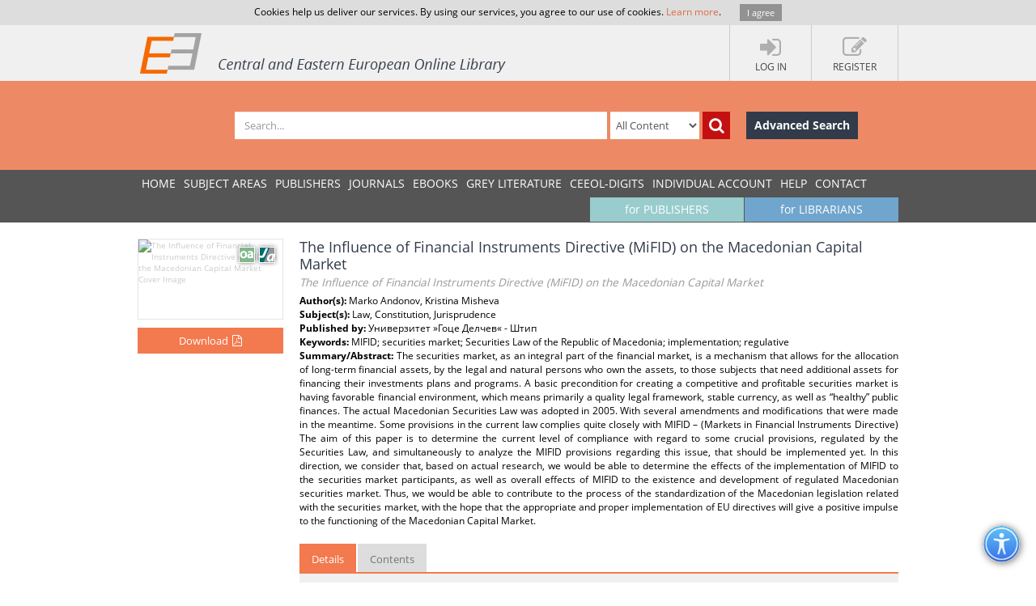

--- FILE ---
content_type: text/html; charset=utf-8
request_url: https://www.ceeol.com/search/article-detail?id=26569
body_size: 7883
content:
<!DOCTYPE html>
<html lang="en">
<head>
    <meta http-equiv="Content-Type" content="text/html; charset=utf-8" />
    <title>CEEOL - Article Detail</title>
    <meta http-equiv="X-UA-Compatible" content="IE=edge,chrome=1" />
    <meta content="width=device-width, initial-scale=1.0" name="viewport" />
    <meta name="MobileOptimized" content="320" />
    <meta name="Copyright" content="Questa Soft" />
    <meta name="Description" content="Central and Eastern European Online Library - CEE journals, documents, articles, periodicals, books available online for download, Zeitschrfitendatenbank, Online Zeitschriften, Online Zeitschriftendatenbank" />
    <meta name="Keywords" content="Eastern European, Download Central and Eastern European Journals, Central European Articles, CEE periodicals, Central and Eastern European documents, CEE books, ebooks, East European Culture, East European Journals, Archeology, Balkan journals, Theology, Religion, Political Science, Philosophy, Psychology, Sociology, History of Culture, Philology, Cultural Journal, Feminism, Law, Social Sciences, Humanities" />
    <link rel="shortcut icon" type="image/vnd.microsoft.icon" href="/favicon.ico" />
    <link rel="shortcut icon" type="image/x-icon" href="/favicon.ico" />
    <link href="/css/font.css" rel="stylesheet" />
    <link href="/css/font-awesome.min.css" rel="stylesheet" />
    <link href="/css/bootstrap.min.css" rel="stylesheet" />
    <link href="/css/jetmenu.css?v2" rel="stylesheet" />
    <link href="/css/toastr.css" rel="stylesheet" />

    <!-- Google tag (gtag.js) -->
    <script async src="https://www.googletagmanager.com/gtag/js?id=G-HSBKE2S4GM"></script>
    <script>
        window.dataLayer = window.dataLayer || [];
        function gtag() { dataLayer.push(arguments); }
        gtag('js', new Date());

        gtag('config', 'G-HSBKE2S4GM');
    </script>

    
    
    <meta name="robots" content="index, follow" />
         <meta name="citation_publisher" content="&#x423;&#x43D;&#x438;&#x432;&#x435;&#x440;&#x437;&#x438;&#x442;&#x435;&#x442; &amp;#187;&#x413;&#x43E;&#x446;&#x435; &#x414;&#x435;&#x43B;&#x447;&#x435;&#x432;&amp;#171; - &#x428;&#x442;&#x438;&#x43F;">
         <meta name="citation_journal_title" content="Balkan Social Science Review">
         <meta name="citation_title" content="The Influence of Financial Instruments Directive (MiFID) on the Macedonian Capital Market">
         <meta name="citation_issue" content="1">
         <meta name="citation_publication_date" content="2013">
         <meta name="citation_firstpage" content="127">
         <meta name="citation_lastpage" content="141">
         <meta name="citation_issn" content="1857-8799">
         <meta name="citation_issn" content="1857-8772">
         <meta name="citation_language" content="English">
         <meta name="citation_keywords" content="MIFID; securities market; Securities Law of the Republic of Macedonia; implementation; regulative">
         <meta name="citation_abstract" content="The securities market, as an integral part of the financial market, is a mechanism that allows for the allocation of long-term financial assets, by the legal and natural persons who own the assets, to those subjects that need additional assets for financing their investments plans and programs. A basic precondition for creating a competitive and profitable securities market is having favorable financial environment, which means primarily a quality legal framework, stable currency, as well as &#x201C;healthy&#x201D; public finances.&#xD;&#xA;The actual Macedonian Securities Law was adopted in 2005. With several amendments and modifications that were made in the meantime. Some provisions in the current law complies quite closely with MIFID &#x2013; (Markets in Financial Instruments Directive)&#xD;&#xA;The aim of this paper is to determine the current level of compliance with regard to some crucial provisions, regulated by the Securities Law, and simultaneously to analyze the MIFID provisions regarding this issue, that should be implemented yet. In this direction, we consider that, based on actual research, we would be able to determine the effects of the implementation of MIFID to the securities market participants, as well as overall effects of MIFID to the existence and development of regulated Macedonian securities market. Thus, we would be able to contribute to the process of the standardization of the Macedonian legislation related with the securities market, with the hope that the appropriate and proper implementation of EU directives will give a positive impulse to the functioning of the Macedonian Capital Market.">
         <meta name="citation_pdf_url" content="https://www.ceeol.com/content-files/document-25818.pdf">
    <link href="/css/book-detail.css?v3" rel="stylesheet" />


    <link href="/css/custom.css?v10" rel="stylesheet" />
    <!--[if lt IE 9]>
        <script src="/js/libs/html5shiv.js"></script>
        <script src="/js/libs/respond.min.js"></script>
    <![endif]-->
</head>
<body>
    <div ng-hide="cookiesPolicyAgreement" id="cookiesPolicyAgreement" class="cookie-text ng-hide">Cookies help us deliver our services. By using our services, you agree to our use of cookies. <a href="/help/privacy-policy">Learn more</a>. <button type="button" ng-click="setCookiesPolicyAgreement()" class="button btn">I agree</button></div>
    <header>
        <div class="header-container" id="customer-container" ng-controller="logInCtr">
            <ul class="login-links">

                    <li data-ng-click="openlogInDlg()"><a href="javascript:;"><i class="fa fa-sign-in"></i><strong>Log In</strong></a></li>
                        <li data-ng-click="register()"><a href="javascript:;"><i class="fa fa-edit"></i><strong>Register</strong></a></li>
            </ul>
            <a href="/" class="logo" title="Central and Eastern European Online Library Home Page"><img src="/images/CEEOL-logo-header.png" class="logo-main" alt="CEEOL Logo"></a>
        </div>
    </header>
    <div class="main-search" id="search-filter">
        <form data-ng-class="{'search-error':!searchEmpty && !filter.SearchText}" class="search-container" ng-submit="defaultSearch($event,'/search/search-result')" method="post" novalidate>
            <span></span>
            <input data-ng-model="filter.SearchText" id="searchText" maxlength="200" type="text" class="form-control main-search-input" placeholder="Search...">
            <select id="searchInOption" data-ng-model="filter.SearchInOption" class="form-control main-search-option">
                    <option value="0">All Content</option>
                    <option value="1">PDF Content</option>
                    <option value="2">Author Name</option>
                    <option value="3">Series Title</option>
                    <option value="4">Journal Title</option>
                    <option value="5">Book Title</option>
                    <option value="6">Grey Literature Title</option>
                    <option value="7">Publisher</option>
                    <option value="9">Key Words</option>
                    <option value="10">ISBN</option>
                    <option value="11">ISSN</option>
            </select>
            <button data-ng-click="defaultSearch($event,'/search/search-result')" id="btnSearch" type="submit" class="btn btn-search-icon" title="Search"><i class="fa fa-search"></i></button>
            <a href="/search/advanced-search" class="btn btn-advance-search">Advanced Search</a>
        <input name="__RequestVerificationToken" type="hidden" value="CfDJ8HEt0wPiLLpOhXNhiuHfHvR24-u6Ksfh4urj8CKx0BwAQ9hO2mvvySOQoYhHVzpDj1XPp2ht8KORx9SFbNG37Njw3c9gRXf2oZ_HhLh1ilibjMhVG2tATvs8hWTkTie7u8ZWYMyBYq9Zi9KLwACszV4" /></form>
    </div>
    
    <nav>
        <div class="navigation-container">
            <ul class="main-menu jetmenu" id="jetmenu">
                <li><a href="/">Home</a></li>
                <li><a href="/browse/browse-by-subjects">SUBJECT AREAS</a></li>
                <li><a href="/browse/browse-by-publishers">PUBLISHERS</a></li>
                <li><a href="/browse/browse-by-journals">JOURNALS</a></li>
                <li><a href="/browse/browse-by-ebooks">eBooks</a></li>
                <li><a href="/browse/browse-by-series">GREY LITERATURE</a></li>
                <li><a href="/browse/browse-by-series-ceeol">CEEOL-DIGITS</a></li>
                <li><a href="/personal-user-account/new-to-CEEOL">INDIVIDUAL ACCOUNT</a></li>
                <li><a href="/help/">Help</a></li>
                <li><a href="/contact/general-contact">Contact</a></li>
                 <li class="menu-for-librarians"><a href="/for-librarians/CEEOL-for-libraries/new-to-CEEOL">for LIBRARIANS</a></li>               
                <li class="menu-for-publishers"><a href="/for-publishers-editors/CEEOL-for-publishers/new-to-CEEOL">for PUBLISHERS</a></li>             
            </ul>
        </div>
    </nav>

    
    
    <div class="container main-content"  id="article-details-container">
        <section class="article-details">
            <div class="article-cover">
                <img src="/api/image/getissuecoverimage?id=picture_2013_1965.jpg" alt="The Influence of Financial Instruments Directive (MiFID) on the Macedonian Capital Market Cover Image" />
                <div class="icon-article" title="Article"></div>
                    <div class="icon-open-access" style="right:35px;" title="Open Access"></div>
                       <button type="button" class="btn btn-add-to-cart active" title="Download" data-ng-click="addMyCard($event,26569,5)">
                           <span>Download</span><i  class="fa fa-file-pdf-o"></i>
                       </button>
            </div>
            <article class="article-detail-description">
                <h1 class="page-heading">
                    The Influence of Financial Instruments Directive (MiFID) on the Macedonian Capital Market
<br /><small>The Influence of Financial Instruments Directive (MiFID) on the Macedonian Capital Market</small>                </h1>
<strong>Author(s): </strong>Marko Andonov, Kristina Misheva<br /><strong>Subject(s): </strong>Law, Constitution, Jurisprudence<br /><strong>Published by: </strong>&#x423;&#x43D;&#x438;&#x432;&#x435;&#x440;&#x437;&#x438;&#x442;&#x435;&#x442; &#xBB;&#x413;&#x43E;&#x446;&#x435; &#x414;&#x435;&#x43B;&#x447;&#x435;&#x432;&#xAB; - &#x428;&#x442;&#x438;&#x43F;<br/><strong>Keywords: </strong>MIFID; securities market; Securities Law of the Republic of Macedonia; implementation; regulative<br/><p class="summary"><strong>Summary/Abstract: </strong> The securities market, as an integral part of the financial market, is a mechanism that allows for the allocation of long-term financial assets, by the legal and natural persons who own the assets, to those subjects that need additional assets for financing their investments plans and programs. A basic precondition for creating a competitive and profitable securities market is having favorable financial environment, which means primarily a quality legal framework, stable currency, as well as &#x201C;healthy&#x201D; public finances.&#xD;&#xA;The actual Macedonian Securities Law was adopted in 2005. With several amendments and modifications that were made in the meantime. Some provisions in the current law complies quite closely with MIFID &#x2013; (Markets in Financial Instruments Directive)&#xD;&#xA;The aim of this paper is to determine the current level of compliance with regard to some crucial provisions, regulated by the Securities Law, and simultaneously to analyze the MIFID provisions regarding this issue, that should be implemented yet. In this direction, we consider that, based on actual research, we would be able to determine the effects of the implementation of MIFID to the securities market participants, as well as overall effects of MIFID to the existence and development of regulated Macedonian securities market. Thus, we would be able to contribute to the process of the standardization of the Macedonian legislation related with the securities market, with the hope that the appropriate and proper implementation of EU directives will give a positive impulse to the functioning of the Macedonian Capital Market.</p>                <ul class="nav nav-tabs">
                    <li class="active" ><a href="#details" data-toggle="tab">Details</a></li>
                    <li><a href="#tableOfContents" data-toggle="tab">Contents</a></li>
                </ul>
                <div class="tab-content">
                    <div class="tab-pane fade active in" id="details">
                        <p class="journal-link"><strong>Journal: </strong><a href="/search/journal-detail?id=749">Balkan Social Science Review</a></p>   
                        <ul class="article-additional-info">
<li><strong>Issue Year:</strong> 2013 </li><li><strong>Issue No:</strong> 1</li><li><strong>Page Range:</strong> 127-141 </li><li><strong>Page Count:</strong> 14</li><li><strong>Language:</strong> English</li>                        </ul>
                    </div>
                    <div class="tab-pane fade" id="tableOfContents">
                        <ul class="download-pdf-link">
                             <li data-ng-click="addMyCard($event,26569,5)" ><a class="active">Content File-PDF</a></li>
                        </ul>
                    </div>
                </div>
                <div class="buttons-bar">
                    <a href="https://www.ceeol.com/" class="btn btn-dark-blue">Back to list</a>
                </div>
            </article>
        </section>
        <aside class="related-content">
            <div>
    <h3>Related Content</h3>
    <div>
            <a href="/search/article-detail?id=219058">
                <i class="icon-article" title="Journal Article"></i>
                <strong> Related parties transactions and a brief review onthe legal regulation of this institute in EU</strong>
                <span> Related parties transactions and a brief review onthe legal regulation of this institute in EU</span>
                <em>2013</em>
            </a>
            <a href="/search/article-detail?id=169750">
                <i class="icon-article" title="Journal Article"></i>
                <strong> Legal essence of the management contract with the specifics of the Macedonian legislation</strong>
                <span> Legal essence of the management contract with the specifics of the Macedonian legislation</span>
                <em>2014</em>
            </a>
            <a href="/search/article-detail?id=263259">
                <i class="icon-article" title="Journal Article"></i>
                <strong> &#x9;Illegal Decisions of a Shareholders Assembly &#x2013; The Case of the Republic of Macedonia</strong>
                <span> &#x9;Illegal Decisions of a Shareholders Assembly &#x2013; The Case of the Republic of Macedonia</span>
                <em>2014</em>
            </a>
            <a href="/search/article-detail?id=288230">
                <i class="icon-article" title="Journal Article"></i>
                <strong> Some theoretical aspects of the corporate social responsibility influence on the business financial performances</strong>
                <span> Some theoretical aspects of the corporate social responsibility influence on the business financial performances</span>
                <em>2015</em>
            </a>
            <a href="/search/article-detail?id=306980">
                <i class="icon-article" title="Journal Article"></i>
                <strong> Main challenges in the implementation of regional development in the Republic of Macedonia</strong>
                <span> Main challenges in the implementation of regional development in the Republic of Macedonia</span>
                <em>2015</em>
            </a>
    </div>
</div>
        </aside>
    </div>


        <div class="container main-content">
        <aside class="secondary-menu">
    
        </aside>
        <section class="section">
                
        </section>   
    </div>     

    <footer>
        <div class="footer-container">
            <div class="about-us">
                <h3>About</h3>
                <p>
                    CEEOL is a leading provider of academic eJournals, eBooks and Grey Literature documents in
                    Humanities and Social Sciences from and about Central, East and Southeast Europe. In the rapidly
                    changing digital sphere CEEOL is a reliable source of adjusting expertise trusted by scholars,
                    researchers, publishers, and librarians. CEEOL offers various services <a href="/for-librarians/CEEOL-for-libraries/new-to-ceeol">to subscribing institutions</a> and
                    their patrons to make access to its content as easy as possible. CEEOL supports <a href="/for-publishers-editors/CEEOL-for-publishers/new-to-CEEOL">publishers</a> to reach
                    new audiences and disseminate the scientific achievements to a broad readership worldwide. Un-affiliated scholars have the possibility to access the repository by creating <a href="/personal-user-account/new-to-CEEOL">their personal user account</a>.
                </p>
            </div>
            <div class="contact-us">
                <h3>Contact Us</h3>
                <address>
                    Central and Eastern European Online Library GmbH<br />
                    Basaltstrasse 9<br />
                    60487 Frankfurt am Main<br />
                    Germany<br />
                    Amtsgericht Frankfurt am Main HRB 102056<br />
                    VAT number: DE300273105
                </address>
                <div class="contact-us-site">
                    <div>
                        Phone: <a href="tel:+49696860250" class="ceeol-phone">+49 (0)69-20026820</a><br />
                        Email: <a href="mailto:info@ceeol.com">info@ceeol.com</a>
                    </div>
                </div>
            </div>
            <div class="connect-us">
                <h3>Connect with CEEOL</h3>
                <ul class="social-links">
                    <li><a href="https://www.facebook.com/newceeol/?ref=hl" target="_blank" title="Facebook"><i class="fa fa-facebook-square"></i> Join our Facebook page</a></li>
                    <li><a href="https://twitter.com/ceeol" target="_blank" title="Twitter"><i class="fa fa-twitter-square"></i> Follow us on Twitter</a></li>
                </ul>
                <img src="/images/CEEOL-logo.png" class="logo-footer" alt="CEEOL Logo Footer" />
            </div>
        </div>
    </footer>
    <div class="copyright">
        <div class="copyright-container">
            <div class="terms-links">
                <span>2026 © CEEOL. ALL Rights Reserved.</span>
                <a href="/help/privacy-policy">Privacy Policy</a> | <a href="/help/terms-and-conditions">Terms & Conditions of use</a> | <a href="/help/accessibility">Accessibility</a>
            </div>
            <div class="developed-by-link"><small>ver2.0.1033</small></div>
        </div>
    </div>
    <a href="#" class="scrollup"><i class="fa fa-chevron-up"></i></a>
    <img class="accessibility-icon-btn" alt="Toggle Accessibility Mode" title="Toggle Accessibilty Mode" src="/images/icons/accessability.png" />
    <div class="modal fade" id="loginDlg" style="position:fixed;" role="dialog" aria-hidden="true" data-backdrop="static">
        <div class="modal-dialog login-dlg login-publisher-dlg">
            <div class="modal-content" id="logInForm" method="post" novalidate>
                <div class="modal-header">
                    <button type="button" class="close" data-ng-click="cancel()"><span aria-hidden="true">&times;</span><span class="sr-only">Close</span></button>
                    <h4 class="modal-title">Login CEEOL</h4>
                </div>
                <div class="modal-body">
                    <div class="alert alert-danger hidden" ng-class="{'hidden':showError}">
                        <button class="close" data-ng-click="hideError($event)">&times;</button>
                        <p data-ng-show="login.$errors" data-ng-bind="login.$errors"></p>
                        <p data-ng-show="!login.$errors" data-ng-bind-template="{{ 'Invalid username or password! Please check the fields below.'}}"></p>
                    </div>
                    <div class="login-user" data-ng-form="loginForm" data-ng-submit="logIn()">
                        <div class="form-group">
                            <label>Username (Email)</label>
                            <input data-ng-model="login.Username" ng-keypress="keypressEnter($event)" type="text" name="username" required class="form-control" id="loginUserName" maxlength="50" tabindex="1" />
                        </div>
                        <div class="form-group">
                            <label>Password</label>
                            <input data-ng-model="login.Password" ng-keypress="keypressEnter($event)" type="password" name="password" required class="form-control" minlength="6" maxlength="50" tabindex="2" />
                        </div>
                        <div class="clearfix">
                            <label class="pull-right">My New User Account</label>
                        </div>
                        <div class="clearfix">
                            <button type="button" class="btn pull-left forgotten-pass" tabindex="7">Forgot Password</button>
                            <button type="button" data-ng-click="cancel();register();" class="btn pull-right" tabindex="8">Register</button>
                        </div>
                        <div class="form-group user-mail" style="margin-top:5px;">
                            <div class="alert" style="margin: 5px;" ng-class="forgottenPasswordMessage.Type?'alert-info':'alert-danger'" ng-show="forgottenPasswordMessage">
                                <button class="close" data-ng-click="hideError($event);forgottenPasswordMessage = null">&times;</button>
                                {{forgottenPasswordMessage.Message}}
                            </div>
                            <div data-ng-show="!forgottenPasswordMessage.Type">
                                <p>Enter your Username (Email) below.</p>
                                <label>Username (Email)</label>
                                <input class="form-control" data-ng-model="forgottenPasswordEMail" maxlength="100" />
                                <button type="button" data-ng-click="forgottenPassword($event)" style="margin-top: 10px" class="btn" tabindex="4">Send</button>
                            </div>
                        </div>
                    </div>
                </div>
                <div class="modal-footer">
                    <div class="login-pub-lib">
                        <a href="/Shibboleth.sso/Login" class="login-link-shibbolet btn" tabindex="4">Institutional Login</a>
                    </div>
                    <button type="button" ng-click="logIn()" class="btn" tabindex="3">Login</button>
                    <button type="button" class="btn btn-grey" data-ng-click="cancel()" tabindex="6">Cancel</button>
                </div>
            </div>
        </div>
    </div>
    <script src="/js/libs/require.js"></script>
    <script src="/js/main.js?ver=12"></script>
    
    

    <script>
        //Google Analytics Universal
        (function (i, s, o, g, r, a, m) {
            i['GoogleAnalyticsObject'] = r; i[r] = i[r] || function () {
                (i[r].q = i[r].q || []).push(arguments)
            }, i[r].l = 1 * new Date(); a = s.createElement(o),
                m = s.getElementsByTagName(o)[0]; a.async = 1; a.src = g; m.parentNode.insertBefore(a, m)
        })(window, document, 'script', '//www.google-analytics.com/analytics.js', 'ga');

        ga('create', 'UA-72316542-1', 'auto');
        ga('send', 'pageview');
    </script>
</body>
</html>

--- FILE ---
content_type: text/css
request_url: https://www.ceeol.com/css/book-detail.css?v3
body_size: 4805
content:
.search-result-container:before, .search-result-container:after, .articles-list > div:before, .articles-list > div:after, .book-type:before, .book-type:after, .book-cover:before, .gl-cover:before, .journal-cover:before, .article-cover:before, .chapter-cover:before, .book-cover:after, .gl-cover:after, .journal-cover:after, .article-cover:after, .chapter-cover:after, .download-pdf-link:before, .download-pdf-link:after, .article-title:before, .article-title:after, .book-prices li:before, .gl-prices li:before, .journal-prices li:before, .article-prices li:before, .chapter-prices li:before, .book-prices li:after, .gl-prices li:after, .journal-prices li:after, .article-prices li:after, .chapter-prices li:after, .article-descrition:before, .article-descrition:after, .book-additional-info:before, .gl-additional-info:before, .journal-additional-info:before, .article-additional-info:before, .chapter-additional-info:before, .book-additional-info:after, .gl-additional-info:after, .journal-additional-info:after, .article-additional-info:after, .chapter-additional-info:after, .article-price-container:before, .article-price-container:after  {content:""; display:table}
.search-result-container:after, .articles-list > div:after, .book-type:after, .book-cover:after, .gl-cover:after, .journal-cover:after, .article-cover:after, .chapter-cover:after, .download-pdf-link:after, .article-title:after, .book-prices li:after, .gl-prices li:after, .journal-prices li:after, .article-prices li:after, .chapter-prices li:after, .article-descrition:after, .book-additional-info:after, .gl-additional-info:after, .journal-additional-info:after, .article-additional-info:after, .chapter-additional-info:after, .article-price-container:after {clear:both}
.search-result-container, .articles-list > div, .book-type, .book-cover, .gl-cover, .journal-cover, .article-cover, .chapter-cover, .download-pdf-link, .article-title, .book-prices li, .gl-prices li, .journal-prices li, .article-prices li, .chapter-prices li, .article-descrition, .book-additional-info, .gl-additional-info, .journal-additional-info, .article-additional-info, .chapter-additional-info, .article-price-container {zoom:1}

.search-result-book article  {-webkit-transition: all .3s ease-in; -moz-transition: all .3s ease-in; -ms-transition: all .3s ease-in; -o-transition: all .3s ease-in; transition: all .3s ease-in}
.list-issues, .list-issues ul, .list-issues-bar, .issue-number, .download-pdf-link, .book-prices, .gl-prices, .journal-prices, .article-prices, .chapter-prices, .book-additional-info, .gl-additional-info, .journal-additional-info, .article-additional-info, .chapter-additional-info, .article-info ul, .issue-info ul {list-style:none; list-style-image:none;list-style-type: none;margin: 0;padding: 0}

.book-details h1, .gl-details h1, .journal-details h1, .article-details h1, .chapter-details h1 {margin: 0;font-size: 18px;margin-bottom: 5px;color: #313B49;line-height: 1.2em}
.book-details h1 small, .gl-details h1 small, .journal-details h1 small, .article-details h1 small, .chapter-details h1 small {color: #999; font-style: italic; }
.download-pdf-link {position: relative}
.download-pdf-link > li {display: block;width: 33%;float: left;margin-bottom: 15px;line-height: 1.2em;max-height: 34px}
.download-pdf-link > li > a {display: block;color: #000;padding: 10px 0 10px 48px;position: relative}
.download-pdf-link > li > a:hover {color: #F3794E;text-decoration: none}
.download-pdf-link > li > a:before, .download-pdf-link > li.unordered:before  {display: block;content: "";width: 40px;height: 40px;background-image: url(../images/icons/icon-pdf.png);margin-right: 10px;position: absolute;top: 0; left: 0}
.download-pdf-link > li.unordered {padding: 10px 0 10px 48px;position: relative; opacity: .6}
.download-pdf-link > li.unordered:before {background-image: url(../images/icons/icon-pdf-gray.png);}
.issue-download .download-pdf-link {display: inline-block;width: 40px;height: 40px;background-image: url(../images/icons/icon-pdf.png);margin-top: 10px !important}
.book-additional-info li, .gl-additional-info li, .journal-additional-info li, .article-additional-info li, .chapter-additional-info li {display: block;float: left;padding: 2px 0; width: 33%}
.book-link, .gl-link, .journal-link, .article-link, .chapter-link {font-size: 16px}
.book-link a, .gl-link a, .journal-link a, .article-link a, .chapter-link a, .book-link a:hover, .gl-link a:hover, .journal-link a:hover, .article-link a:hover, .chapter-link a:hover {color: #F3794E}
.book-link a:hover, .gl-link a:hover, .journal-link a:hover, .article-link a:hover, .chapter-link a:hover {text-decoration: none}
.book-cover img, .gl-cover img, .journal-cover img, .article-cover img, .chapter-cover img {width: 100%;margin-bottom: 5px;min-width: 160px;min-height: 100px;border: 1px solid #E5E5E5}
.book-subhead {font-size: 13px}
.book-cover div[class*="icon"], .gl-cover div[class*="icon"], .journal-cover div[class*="icon"], .article-cover div[class*="icon"], .chapter-cover div[class*="icon"] {width: 20px;height:20px;margin-left: 5px; position: absolute;right: 10px;top: 10px;border: 1px solid #fff;box-shadow: 0 0 5px rgba(0,0,0,.5)}
.book-download, .gl-download, .journal-download, .article-download, .chapter-download, .book-suggest {float: right; margin-left: 5px; background-color: #fff;color: #000;text-align: right;border: 1px solid #E5E5E5;margin-top: 5px;font-size: 11px;width: 100%; padding: 0}
.btn-icon, .book-suggest .btn-icon, .book-download > i, .gl-download > i, .journal-download > i, .article-download > i, .chapter-download > i, .book-suggest > i {background-color: #EFEFEF;padding: 4px 5px;color: #ff0000;font-size: 13px}
.book-download .btn-icon:hover, .gl-download .btn-icon:hover, .journal-download .btn-icon:hover, .article-download .btn-icon:hover, .chapter-download .btn-icon:hover, .book-suggest .btn-icon:hover, .book-download:hover > i, .gl-download:hover > i, .journal-download:hover > i, .article-download:hover > i, .chapter-download:hover > i,  .book-suggest:hover > i {background-color: #00cc66;color: #fff}
.book-download:hover, .gl-download:hover, .journal-download:hover, .article-download:hover, .chapter-download:hover, .book-suggest:hover {background-color: #f0f0f0}
.book-suggest .btn-icon, .book-suggest > i {color: #70a5cd;color: #fff}
.book-price .btn-icon, .gl-price .btn-icon, .journal-price .btn-icon, .article-price .btn-icon, .chapter-price .btn-icon {background-color: #ccc;color: #fff;padding: 4px 5px}
.book-price.active .btn-icon, .gl-price.active .btn-icon, .journal-price.active .btn-icon, .article-price.active .btn-icon, .chapter-price.active .btn-icon, .book-price .btn-icon:hover, .gl-price .btn-icon:hover, .journal-price .btn-icon:hover, .article-price .btn-icon:hover, .chapter-price .btn-icon:hover {background-color: #00cc66}
.book-price > span, .gl-price > span, .journal-price > span, .article-price > span, .chapter-price > span, .book-download > span, .gl-download > span, .journal-download > span, .article-download > span, .chapter-download > span, .book-suggest > span {padding: 1px 5px}
.btn.btn-add-to-cart {margin-top: 5px;width: 100%;font-size: 13px; padding: 7px 7px;white-space:normal;}
.btn.btn-ordered { background-color: #8BC53F; cursor: default;}
.btn.btn-ordered:hover, .btn.btn-ordered:focus { background-color: #8BC53F;}
.btn.btn-add-to-cart.active {box-shadow: none; }
.btn.btn-add-to-cart.inactive { background-color: #ccc; cursor: default;}
.btn.btn-add-to-cart i {margin: 0 0 0 5px;font-size: 14px}
.book-prices, .gl-prices, .journal-prices, .article-prices, .chapter-prices  {border: 1px solid #E5E5E5;margin-top: 5px;float: left;width: 100%; padding: 3px 5px 3px 5px}
.book-prices li, .gl-prices li, .journal-prices li, .article-prices li, .chapter-prices li {padding: 3px 0;text-align: right; font-size: 11px}
.book-prices li.final-pice, .gl-prices li.final-pice, .journal-prices li.final-pice, .article-prices li.final-pice, .chapter-prices li.final-pice {font-weight: bold;font-size: 14px; border-top:1px dotted #ccc}
.book-prices li span, .gl-prices li span, .journal-prices li span, .article-prices li span, .chapter-prices li span {float: right;text-align: right;display: inline-block}
.book-prices li span:first-child, .gl-prices li span:first-child, .journal-prices li span:first-child, .article-prices li span:first-child, .chapter-prices li span:first-child {float: left;text-align: left;width: 65%; display: inline-block;}
.book-details .nav-tabs, .gl-details .nav-tabs, .journal-details .nav-tabs, .article-details .nav-tabs, .chapter-details  .nav-tabs {margin-top: 20px}

.book-detail-info {margin-top: 20px}
p.summary, .summary p { text-align: justify;}
.articles-container {padding: 10px;background-color: #fff;margin-top: 10px;position: relative}
.articles-container  h5 {border-top: 10px solid #f0f0f0; padding-top: 3px}
.issue-image  {background-color: #F4F4F4;width: 13%}
.issue-image img {width: 100%}
.issue-info {width: 25%}
.issue-details {display: table}
.issue-details  > div {display: table-cell;padding: 10px; vertical-align: top;   }
.issue-download {width: 10%;background-color: #F4F4F4}
.issue-download > a {text-align: center;color: #000;display: block; position: relative}
.issue-download > a:hover { color: #f3794e;text-decoration: none}
.issue-download > a > span {display: block; margin:3px 3px;min-height: 34px;}
.issue-download > a > small {display: block; margin:3px 3px}
.issue-download > a .download-pdf-link {padding: 0; margin:0}
.issue-download > a .download-pdf-link:before {top:0}
.article-details h3 {font-size: 18px;margin-top: 0}
.article-details h3 small {font-size: 14px}
.journal-imprint h6 {border-bottom: 1px solid #ccc;padding-bottom: 3px;margin-bottom: 5px; font-size: 14px}
.journal-imprint > div  {padding-right: 25px}
.journal-imprint > div:first-child  {padding-right: 15px; padding-left: 25px}
.issue-year {margin-bottom: 10px;background-color: #F3794E;color: #fff; padding: 10px 10px 10px 10px}
.issue-year li {display: inline-block;margin-right: 2px;margin-left: 2px;cursor: pointer; font-weight: bold}
.issue-year li:before {content: "| "}
.issue-year li:first-child:before {display: none}
.issue-year li.active { color: #474747;cursor: default}
.issue-year li.active:before {color: #fff}
.tab-content>.tab-pane.issues-container {padding: 0}
.issue-number {margin: 0 15px}
.issue-number > li {display: inline-block; min-width: 88px;cursor: pointer}
.issue-number > li.active, .issue-number > li:hover {color: #F3794E}
.issues-container h5 {margin-bottom: 0}
.issues-container .articles-container {margin: 15px}

.articles-list { margin: 5px 0 0 0; min-height: 50px}
.articles-list > div {display: block;padding: 0;border-bottom: 1px solid #fff;background-color:#e2e2e2}
.articles-list > div h6  {padding: 4px 5px 4px 5px;margin: 0; cursor: pointer}
.articles-list > div.active > div > div, .articles-list > div.active > div > div h3 {color: #000}
.articles-list > div:first-child {border-top: none}
.articles-list > div.all-issues-download {margin-top: 5px; padding: 8px 0 8px 0}
.articles-list > div.all-issues-download .fa {font-weight: bold}
.articles-list:before {display: none}
.articles-list > div > h6 > a {float: right;margin-left: 10px;font-size: 12px; color: #3a6484}
.articles-list > div > h6 > a:hover, .articles-list > div > h6 > a:focus {text-decoration: none}
.articles-list > div > h6 > span {float: left;width: 80%}
.articles-list > div.active > h6 > a, .article-title:hover a {color: #F3794E}
.articles-list > div > h6 > a.fa-file-pdf-o {color: #f00}
.articles-list > div .article-details {display: none; padding: 10px 0 10px 0;background-color: #fff;text-indent: initial;color: #000;float: none;width: auto;margin: 0}
.articles-list > div .article-details h3 {font-size: 16px}
.articles-list > div .article-details h3 a {color: #F3794E}
.articles-list > div .article-details h3 a:hover, .articles-list > div .article-details h3 a:focus {color: #F3794E;text-decoration: none}
.articles-list > div .article-details h3 small {font-size: 12px}
.article-title {background-color: #e2e2e2}
.article-title.active, .article-title:hover { background-color: #fee5db}
.article-info {float: left;width: 76%; width: expression(100% - 170px);width: calc(100% - 170px)}
.article-price-container {float: right; position: relative;min-height: 115px; width: 160px}
.article-price-container.book-type {position: absolute; bottom: 0; right: 0}
.article-price-container .book-type .book-price, .article-price .book-type .gl-price, .article-price .book-type  .journal-price, .article-price .book-type  .article-price, .article-price .book-type  .chapter-price {float: right}
.articles-container h5 {color: #F3794E}
.article-price-container .price {position: relative;padding: 0 20px 0 0;float: right;background-color: #F2F2F2;min-height: 20px;white-space: nowrap}
.article-price-container .price .regular-price {display: block;padding: 2px 8px 0 5px}
.article-price-container .price .btn-price {text-align: center;white-space: nowrap;border: none;padding: 0;display: block;position: absolute;top: 0;right: 0;width: 20px;min-height: 20px;height: 100%;vertical-align: middle;background-color: transparent}
.article-price-container .price .btn-price.active .btn-icon {background-color: #00cc66;color: #fff;text-decoration: none;cursor: pointer}
.article-price-container .price .btn-price .btn-icon, .article-price-container .price .btn-price.inactive .btn-icon {background-color: #ccc;color: #fff;padding: 4px 4px;cursor: default}
.order-PDA {position:fixed;bottom:10px;right:10px;background-color:#EAEAEA;width: 310px;display: block; box-shadow: 0 0 7px rgba(0,0,0,.6)}
.order-PDA h3 {position: relative;padding: 10px 15px 10px 10px;margin: 0;font-size: 18px; font-weight: normal; border-bottom: 1px solid #ccc}
.order-PDA p { padding: 10px; margin-bottom: 0}
.order-PDA h3 span { display: block;position: absolute;right:13px;top: 13px;font-size: 14px;cursor: pointer;color:#A0A0A0 }
.order-PDA h3 span:hover {color: #F3794E}
.order-PDA .modal-footer { padding: 10px;text-align: left}

#publisher-details-container .article-title { font-size:14px; padding: 5px; display:flex; align-items: center; }
#publisher-details-container #books .article-title > div { width: 90%; }
#publisher-details-container #journals .article-title > div { width: 80% !important; }
#publisher-details-container #series .article-title { flex-grow: 1; }
#publisher-details-container #series .fa-chevron-down, #publisher-details-container #series .fa-chevron-up { margin-left: auto; }
#publisher-details-container .articles-container h5.total-count { border-top: none; padding-top: 0px; font-weight: 600; font-size: 15px; }
#publisher-details-container .article-title i.icon-open-access-small { display: inline-block; margin-left: 5px; }
#publisher-details-container .article-details .icon-open-access-small { display: inline-block; margin-left: 5px; }
#publisher-details-container a.link { color: unset; }
#publisher-details-container .article-title:hover { background-color: unset; }
#publisher-details-container .article-title:hover a.link { color: #F3794E; text-decoration: underline; text-underline-offset: 2px; }
#publisher-details-container .articles-list .article span.year { width: unset; margin-right: 10px; font-size:14px; align-self: baseline; }
#publisher-details-container .articles-list .article span.coverage-year { width: unset;  margin-right: 10px; font-size:14px; align-self: baseline; }
#publisher-details-container .no-content { text-align: center; }
#publisher-details-container .article-details h4 { font-size: 14px; text-align: center; font-weight: 600; }
#publisher-details-container .article-details h6 { font-size: 13px; font-weight: 500; padding: 5px; border-bottom: 2px solid #e2e2e2; border-left: 2px solid #e2e2e2; margin-bottom: 3px;}
#publisher-details-container .article-details h6:hover { color: #F3794E; text-decoration: underline; text-underline-offset: 2px; }

@media (max-width: 767px) {
    .book-detail-head {clear: both; margin-top: 20px}
    .book-cover img, .gl-cover img, .journal-cover img, .article-cover img, .chapter-cover img {width: 60%;float: none;margin: 0 auto 20px auto; display: block}
    .book-cover div[class*="icon"], .gl-cover div[class*="icon"], .journal-cover div[class*="icon"], .article-cover div[class*="icon"], .chapter-cover div[class*="icon"] {right: 48%}
    .book-prices li, .gl-prices li, .journal-prices li, .article-prices li, .chapter-prices li {font-size: 12px}
    .article-info, .article-price { float: none; width: 100%}
    .issue-details {display: block}
    .issue-details  > div { display: block;margin-bottom: 5px; width: 100%}
    .issue-details  > div.issue-image, .issue-details  > div.issue-download{ width: 50%;margin-left: auto; margin-right: auto}
    .journal-imprint > div  {padding-right: 10px}
    .journal-imprint > div:first-child  {padding-right: 10px; padding-left: 10px}
}
@media (min-width: 768px) and (max-width: 991px) {
    .book-detail-head {clear: both; margin-top: 20px}
    .book-prices li, .gl-prices li, .journal-prices li, .article-prices li, .chapter-prices li {font-size: 12px}
    .journal-imprint > div  {padding-right: 10px}
    .journal-imprint > div:first-child  {padding-right: 10px; padding-left: 10px}
}
@media (min-width: 992px) and (max-width: 1199px) {
    .article-info {width: 73%; width: expression(100% - 170px);width: calc(100% - 170px)}
}
@media (min-width: 1200px) and (max-width: 1499px) {
    .article-info {width: 73%; width: expression(100% - 170px);width: calc(100% - 170px)}
}
@media (min-width: 1500px)  {

}
